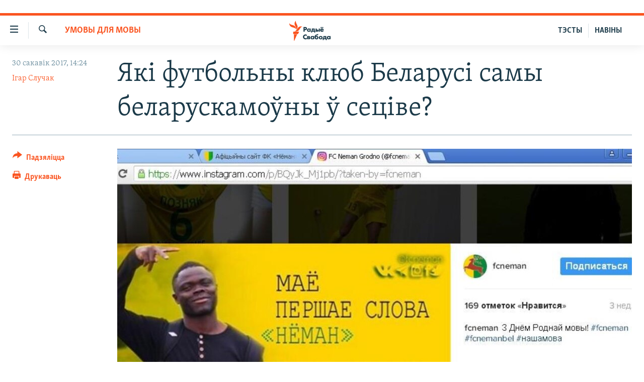

--- FILE ---
content_type: text/html; charset=utf-8
request_url: https://www.svaboda.org/a/28400044.html
body_size: 21485
content:

<!DOCTYPE html>
<html lang="be" dir="ltr" class="no-js">
<head>
<link href="/Content/responsive/RFE/be-BY/RFE-be-BY.css?&amp;av=0.0.0.0&amp;cb=370" rel="stylesheet"/>
<script src="https://tags.svaboda.org/rferl-pangea/prod/utag.sync.js"></script> <script type='text/javascript' src='https://www.youtube.com/iframe_api' async></script>
<link rel="manifest" href="/manifest.json">
<script type="text/javascript">
//a general 'js' detection, must be on top level in <head>, due to CSS performance
document.documentElement.className = "js";
var cacheBuster = "370";
var appBaseUrl = "/";
var imgEnhancerBreakpoints = [0, 144, 256, 408, 650, 1023, 1597];
var isLoggingEnabled = false;
var isPreviewPage = false;
var isLivePreviewPage = false;
if (!isPreviewPage) {
window.RFE = window.RFE || {};
window.RFE.cacheEnabledByParam = window.location.href.indexOf('nocache=1') === -1;
const url = new URL(window.location.href);
const params = new URLSearchParams(url.search);
// Remove the 'nocache' parameter
params.delete('nocache');
// Update the URL without the 'nocache' parameter
url.search = params.toString();
window.history.replaceState(null, '', url.toString());
} else {
window.addEventListener('load', function() {
const links = window.document.links;
for (let i = 0; i < links.length; i++) {
links[i].href = '#';
links[i].target = '_self';
}
})
}
var pwaEnabled = false;
var swCacheDisabled;
</script>
<meta charset="utf-8" />
<title>Які футбольны клюб Беларусі самы беларускамоўны ў сеціве?</title>
<meta name="description" content="Як прадстаўлены футбольныя клюбы ў сеціве? Ці забясьпечваюць яны беларускамоўнага заўзятара інфармацыяй аб футбольным жыцьці яго клюбу па-беларуску?" />
<meta name="keywords" content="САМАЕ ВАЖНАЕ, Умовы для мовы" />
<meta name="viewport" content="width=device-width, initial-scale=1.0" />
<meta http-equiv="X-UA-Compatible" content="IE=edge" />
<meta name="robots" content="max-image-preview:large"><meta name="google-site-verification" content="5Mz_Kk58TB70UjzJ7dT4vgK_WYtXvz14arGonoSIVtw" />
<meta name="yandex-verification" content="831c33864193ff5b" />
<link href="https://www.svaboda.org/a/28400044.html" rel="canonical" />
<meta name="apple-mobile-web-app-title" content="Радыё Свабода" />
<meta name="apple-mobile-web-app-status-bar-style" content="black" />
<meta name="apple-itunes-app" content="app-id=1528138495, app-argument=//28400044.ltr" />
<meta content="Які футбольны клюб Беларусі самы беларускамоўны ў сеціве?" property="og:title" />
<meta content="Як прадстаўлены футбольныя клюбы ў сеціве? Ці забясьпечваюць яны беларускамоўнага заўзятара інфармацыяй аб футбольным жыцьці яго клюбу па-беларуску?" property="og:description" />
<meta content="article" property="og:type" />
<meta content="https://www.svaboda.org/a/28400044.html" property="og:url" />
<meta content="Радыё Свабода" property="og:site_name" />
<meta content="https://www.facebook.com/svaboda.org" property="article:publisher" />
<meta content="https://gdb.rferl.org/a37abdbf-c269-45ce-aea1-ec4713a95343_w1200_h630.jpg" property="og:image" />
<meta content="1200" property="og:image:width" />
<meta content="630" property="og:image:height" />
<meta content="639500409416371" property="fb:app_id" />
<meta content="Ігар Случак" name="Author" />
<meta content="summary_large_image" name="twitter:card" />
<meta content="@svaboda" name="twitter:site" />
<meta content="https://gdb.rferl.org/a37abdbf-c269-45ce-aea1-ec4713a95343_w1200_h630.jpg" name="twitter:image" />
<meta content="Які футбольны клюб Беларусі самы беларускамоўны ў сеціве?" name="twitter:title" />
<meta content="Як прадстаўлены футбольныя клюбы ў сеціве? Ці забясьпечваюць яны беларускамоўнага заўзятара інфармацыяй аб футбольным жыцьці яго клюбу па-беларуску?" name="twitter:description" />
<link rel="amphtml" href="https://www.svaboda.org/amp/28400044.html" />
<script type="application/ld+json">{"articleSection":"Умовы для мовы","isAccessibleForFree":true,"headline":"Які футбольны клюб Беларусі самы беларускамоўны ў сеціве?","inLanguage":"be-BY","keywords":"САМАЕ ВАЖНАЕ, Умовы для мовы","author":{"@type":"Person","url":"https://www.svaboda.org/author/ігар-случак/ivqyqo","description":"","image":{"@type":"ImageObject","url":"https://gdb.rferl.org/f2111db7-f53c-44ad-9054-b68cedb2e541.jpg"},"name":"Ігар Случак"},"datePublished":"2017-03-30 11:24:42Z","dateModified":"2017-03-30 12:04:42Z","publisher":{"logo":{"width":512,"height":220,"@type":"ImageObject","url":"https://www.svaboda.org/Content/responsive/RFE/be-BY/img/logo.png"},"@type":"NewsMediaOrganization","url":"https://www.svaboda.org","sameAs":["https://www.facebook.com/svaboda.org","https://twitter.com/svaboda","https://www.youtube.com/channel/UC5rVi7GRsGLGNK2T2JzwoFA?sub_confirmation=1","https://soundcloud.com/svaboda","https://www.instagram.com/radiosvaboda/","https://t.me/radiosvaboda"],"name":"Радыё Свабода || Радио Свобода","alternateName":""},"@context":"https://schema.org","@type":"NewsArticle","mainEntityOfPage":"https://www.svaboda.org/a/28400044.html","url":"https://www.svaboda.org/a/28400044.html","description":"Як прадстаўлены футбольныя клюбы ў сеціве? Ці забясьпечваюць яны беларускамоўнага заўзятара інфармацыяй аб футбольным жыцьці яго клюбу па-беларуску?","image":{"width":1080,"height":608,"@type":"ImageObject","url":"https://gdb.rferl.org/a37abdbf-c269-45ce-aea1-ec4713a95343_w1080_h608.jpg"},"name":"Які футбольны клюб Беларусі самы беларускамоўны ў сеціве?"}</script>
<script src="/Scripts/responsive/infographics.b?v=dVbZ-Cza7s4UoO3BqYSZdbxQZVF4BOLP5EfYDs4kqEo1&amp;av=0.0.0.0&amp;cb=370"></script>
<script src="/Scripts/responsive/loader.b?v=Q26XNwrL6vJYKjqFQRDnx01Lk2pi1mRsuLEaVKMsvpA1&amp;av=0.0.0.0&amp;cb=370"></script>
<link rel="icon" type="image/svg+xml" href="/Content/responsive/RFE/img/webApp/favicon.svg" />
<link rel="alternate icon" href="/Content/responsive/RFE/img/webApp/favicon.ico" />
<link rel="mask-icon" color="#ea6903" href="/Content/responsive/RFE/img/webApp/favicon_safari.svg" />
<link rel="apple-touch-icon" sizes="152x152" href="/Content/responsive/RFE/img/webApp/ico-152x152.png" />
<link rel="apple-touch-icon" sizes="144x144" href="/Content/responsive/RFE/img/webApp/ico-144x144.png" />
<link rel="apple-touch-icon" sizes="114x114" href="/Content/responsive/RFE/img/webApp/ico-114x114.png" />
<link rel="apple-touch-icon" sizes="72x72" href="/Content/responsive/RFE/img/webApp/ico-72x72.png" />
<link rel="apple-touch-icon-precomposed" href="/Content/responsive/RFE/img/webApp/ico-57x57.png" />
<link rel="icon" sizes="192x192" href="/Content/responsive/RFE/img/webApp/ico-192x192.png" />
<link rel="icon" sizes="128x128" href="/Content/responsive/RFE/img/webApp/ico-128x128.png" />
<meta name="msapplication-TileColor" content="#ffffff" />
<meta name="msapplication-TileImage" content="/Content/responsive/RFE/img/webApp/ico-144x144.png" />
<link rel="preload" href="/Content/responsive/fonts/Skolar-Lt_LatnCyrl_v2.4.woff" type="font/woff" as="font" crossorigin="anonymous" />
<link rel="alternate" type="application/rss+xml" title="RFE/RL - Top Stories [RSS]" href="/api/" />
<link rel="sitemap" type="application/rss+xml" href="/sitemap.xml" />
</head>
<body class=" nav-no-loaded cc_theme pg-article print-lay-article js-category-to-nav nojs-images ">
<script type="text/javascript" >
var analyticsData = {url:"https://www.svaboda.org/a/28400044.html",property_id:"423",article_uid:"28400044",page_title:"Які футбольны клюб Беларусі самы беларускамоўны ў сеціве?",page_type:"article",content_type:"article",subcontent_type:"article",last_modified:"2017-03-30 12:04:42Z",pub_datetime:"2017-03-30 11:24:42Z",pub_year:"2017",pub_month:"03",pub_day:"30",pub_hour:"11",pub_weekday:"Thursday",section:"умовы для мовы",english_section:"spravavodztva-pa-bielarusku",byline:"Ігар Случак",categories:"svaboda-original,spravavodztva-pa-bielarusku",domain:"www.svaboda.org",language:"Belarusian",language_service:"RFERL Belarusian",platform:"web",copied:"no",copied_article:"",copied_title:"",runs_js:"Yes",cms_release:"8.44.0.0.370",enviro_type:"prod",slug:"",entity:"RFE",short_language_service:"BEL",platform_short:"W",page_name:"Які футбольны клюб Беларусі самы беларускамоўны ў сеціве?"};
</script>
<noscript><iframe src="https://www.googletagmanager.com/ns.html?id=GTM-WXZBPZ" height="0" width="0" style="display:none;visibility:hidden"></iframe></noscript><script type="text/javascript" data-cookiecategory="analytics">
var gtmEventObject = Object.assign({}, analyticsData, {event: 'page_meta_ready'});window.dataLayer = window.dataLayer || [];window.dataLayer.push(gtmEventObject);
if (top.location === self.location) { //if not inside of an IFrame
var renderGtm = "true";
if (renderGtm === "true") {
(function(w,d,s,l,i){w[l]=w[l]||[];w[l].push({'gtm.start':new Date().getTime(),event:'gtm.js'});var f=d.getElementsByTagName(s)[0],j=d.createElement(s),dl=l!='dataLayer'?'&l='+l:'';j.async=true;j.src='//www.googletagmanager.com/gtm.js?id='+i+dl;f.parentNode.insertBefore(j,f);})(window,document,'script','dataLayer','GTM-WXZBPZ');
}
}
</script>
<!--Analytics tag js version start-->
<script type="text/javascript" data-cookiecategory="analytics">
var utag_data = Object.assign({}, analyticsData, {});
if(typeof(TealiumTagFrom)==='function' && typeof(TealiumTagSearchKeyword)==='function') {
var utag_from=TealiumTagFrom();var utag_searchKeyword=TealiumTagSearchKeyword();
if(utag_searchKeyword!=null && utag_searchKeyword!=='' && utag_data["search_keyword"]==null) utag_data["search_keyword"]=utag_searchKeyword;if(utag_from!=null && utag_from!=='') utag_data["from"]=TealiumTagFrom();}
if(window.top!== window.self&&utag_data.page_type==="snippet"){utag_data.page_type = 'iframe';}
try{if(window.top!==window.self&&window.self.location.hostname===window.top.location.hostname){utag_data.platform = 'self-embed';utag_data.platform_short = 'se';}}catch(e){if(window.top!==window.self&&window.self.location.search.includes("platformType=self-embed")){utag_data.platform = 'cross-promo';utag_data.platform_short = 'cp';}}
(function(a,b,c,d){ a="https://tags.svaboda.org/rferl-pangea/prod/utag.js"; b=document;c="script";d=b.createElement(c);d.src=a;d.type="text/java"+c;d.async=true; a=b.getElementsByTagName(c)[0];a.parentNode.insertBefore(d,a); })();
</script>
<!--Analytics tag js version end-->
<!-- Analytics tag management NoScript -->
<noscript>
<img style="position: absolute; border: none;" src="https://ssc.svaboda.org/b/ss/bbgprod,bbgentityrferl/1/G.4--NS/2047768401?pageName=rfe%3abel%3aw%3aarticle%3a%d0%af%d0%ba%d1%96%20%d1%84%d1%83%d1%82%d0%b1%d0%be%d0%bb%d1%8c%d0%bd%d1%8b%20%d0%ba%d0%bb%d1%8e%d0%b1%20%d0%91%d0%b5%d0%bb%d0%b0%d1%80%d1%83%d1%81%d1%96%20%d1%81%d0%b0%d0%bc%d1%8b%20%d0%b1%d0%b5%d0%bb%d0%b0%d1%80%d1%83%d1%81%d0%ba%d0%b0%d0%bc%d0%be%d1%9e%d0%bd%d1%8b%20%d1%9e%20%d1%81%d0%b5%d1%86%d1%96%d0%b2%d0%b5%3f&amp;c6=%d0%af%d0%ba%d1%96%20%d1%84%d1%83%d1%82%d0%b1%d0%be%d0%bb%d1%8c%d0%bd%d1%8b%20%d0%ba%d0%bb%d1%8e%d0%b1%20%d0%91%d0%b5%d0%bb%d0%b0%d1%80%d1%83%d1%81%d1%96%20%d1%81%d0%b0%d0%bc%d1%8b%20%d0%b1%d0%b5%d0%bb%d0%b0%d1%80%d1%83%d1%81%d0%ba%d0%b0%d0%bc%d0%be%d1%9e%d0%bd%d1%8b%20%d1%9e%20%d1%81%d0%b5%d1%86%d1%96%d0%b2%d0%b5%3f&amp;v36=8.44.0.0.370&amp;v6=D=c6&amp;g=https%3a%2f%2fwww.svaboda.org%2fa%2f28400044.html&amp;c1=D=g&amp;v1=D=g&amp;events=event1,event52&amp;c16=rferl%20belarusian&amp;v16=D=c16&amp;c5=spravavodztva-pa-bielarusku&amp;v5=D=c5&amp;ch=%d0%a3%d0%bc%d0%be%d0%b2%d1%8b%20%d0%b4%d0%bb%d1%8f%20%d0%bc%d0%be%d0%b2%d1%8b&amp;c15=belarusian&amp;v15=D=c15&amp;c4=article&amp;v4=D=c4&amp;c14=28400044&amp;v14=D=c14&amp;v20=no&amp;c17=web&amp;v17=D=c17&amp;mcorgid=518abc7455e462b97f000101%40adobeorg&amp;server=www.svaboda.org&amp;pageType=D=c4&amp;ns=bbg&amp;v29=D=server&amp;v25=rfe&amp;v30=423&amp;v105=D=User-Agent " alt="analytics" width="1" height="1" /></noscript>
<!-- End of Analytics tag management NoScript -->
<div class="google-translate-container">
<div id="google_translate_element" data-page-language="be" data-included-languages="ru,be"></div>
</div>
<!--*** Accessibility links - For ScreenReaders only ***-->
<section>
<div class="sr-only">
<h2>Лінкі ўнівэрсальнага доступу</h2>
<ul>
<li><a href="#content" data-disable-smooth-scroll="1">Перайсьці да галоўнага зьместу</a></li>
<li><a href="#navigation" data-disable-smooth-scroll="1">Перайсьці да галоўнай навігацыі</a></li>
<li><a href="#txtHeaderSearch" data-disable-smooth-scroll="1">Перайсьці да пошуку</a></li>
</ul>
</div>
</section>
<div class="fb-quote"></div>
<div dir="ltr">
<div id="page">
<aside>
<div class="c-lightbox overlay-modal">
<div class="c-lightbox__intro">
<h2 class="c-lightbox__intro-title"></h2>
<button class="btn btn--rounded c-lightbox__btn c-lightbox__intro-next" title="Наступная старонка">
<span class="ico ico--rounded ico-chevron-forward"></span>
<span class="sr-only">Наступная старонка</span>
</button>
</div>
<div class="c-lightbox__nav">
<button class="btn btn--rounded c-lightbox__btn c-lightbox__btn--close" title="Зачыніць">
<span class="ico ico--rounded ico-close"></span>
<span class="sr-only">Зачыніць</span>
</button>
<button class="btn btn--rounded c-lightbox__btn c-lightbox__btn--prev" title="Папярэдняя старонка">
<span class="ico ico--rounded ico-chevron-backward"></span>
<span class="sr-only">Папярэдняя старонка</span>
</button>
<button class="btn btn--rounded c-lightbox__btn c-lightbox__btn--next" title="Наступная старонка">
<span class="ico ico--rounded ico-chevron-forward"></span>
<span class="sr-only">Наступная старонка</span>
</button>
</div>
<div class="c-lightbox__content-wrap">
<figure class="c-lightbox__content">
<span class="c-spinner c-spinner--lightbox">
<img src="/Content/responsive/img/player-spinner.png"
alt="пачакайце"
title="пачакайце" />
</span>
<div class="c-lightbox__img">
<div class="thumb">
<img src="" alt="" />
</div>
</div>
<figcaption>
<div class="c-lightbox__info c-lightbox__info--foot">
<span class="c-lightbox__counter"></span>
<span class="caption c-lightbox__caption"></span>
</div>
</figcaption>
</figure>
</div>
<div class="hidden">
<div class="content-advisory__box content-advisory__box--lightbox">
<span class="content-advisory__box-text">Асьцярожна! Гэтае фота можа шакаваць і выклікаць стрэс.</span>
<button class="btn btn--transparent content-advisory__box-btn m-t-md" value="text" type="button">
<span class="btn__text">
Націсьніце, каб пабачыць
</span>
</button>
</div>
</div>
</div>
<div class="print-dialogue">
<div class="container">
<h3 class="print-dialogue__title section-head">Print Options:</h3>
<div class="print-dialogue__opts">
<ul class="print-dialogue__opt-group">
<li class="form__group form__group--checkbox">
<input class="form__check " id="checkboxImages" name="checkboxImages" type="checkbox" checked="checked" />
<label for="checkboxImages" class="form__label m-t-md">Images</label>
</li>
<li class="form__group form__group--checkbox">
<input class="form__check " id="checkboxMultimedia" name="checkboxMultimedia" type="checkbox" checked="checked" />
<label for="checkboxMultimedia" class="form__label m-t-md">Multimedia</label>
</li>
</ul>
<ul class="print-dialogue__opt-group">
<li class="form__group form__group--checkbox">
<input class="form__check " id="checkboxEmbedded" name="checkboxEmbedded" type="checkbox" checked="checked" />
<label for="checkboxEmbedded" class="form__label m-t-md">Embedded Content</label>
</li>
<li class="hidden">
<input class="form__check " id="checkboxComments" name="checkboxComments" type="checkbox" />
<label for="checkboxComments" class="form__label m-t-md"> Comments</label>
</li>
</ul>
</div>
<div class="print-dialogue__buttons">
<button class="btn btn--secondary close-button" type="button" title="Адмяніць">
<span class="btn__text ">Адмяніць</span>
</button>
<button class="btn btn-cust-print m-l-sm" type="button" title="Друкаваць">
<span class="btn__text ">Друкаваць</span>
</button>
</div>
</div>
</div>
<div class="ctc-message pos-fix">
<div class="ctc-message__inner">Спасылка скапіявалася</div>
</div>
</aside>
<div class="hdr-20 hdr-20--big">
<div class="hdr-20__inner">
<div class="hdr-20__max pos-rel">
<div class="hdr-20__side hdr-20__side--primary d-flex">
<label data-for="main-menu-ctrl" data-switcher-trigger="true" data-switch-target="main-menu-ctrl" class="burger hdr-trigger pos-rel trans-trigger" data-trans-evt="click" data-trans-id="menu">
<span class="ico ico-close hdr-trigger__ico hdr-trigger__ico--close burger__ico burger__ico--close"></span>
<span class="ico ico-menu hdr-trigger__ico hdr-trigger__ico--open burger__ico burger__ico--open"></span>
</label>
<div class="menu-pnl pos-fix trans-target" data-switch-target="main-menu-ctrl" data-trans-id="menu">
<div class="menu-pnl__inner">
<nav class="main-nav menu-pnl__item menu-pnl__item--first">
<ul class="main-nav__list accordeon" data-analytics-tales="false" data-promo-name="link" data-location-name="nav,secnav">
<li class="main-nav__item accordeon__item" data-switch-target="menu-item-612">
<label class="main-nav__item-name main-nav__item-name--label accordeon__control-label" data-switcher-trigger="true" data-for="menu-item-612">
Навіны
<span class="ico ico-chevron-down main-nav__chev"></span>
</label>
<div class="main-nav__sub-list">
<a class="main-nav__item-name main-nav__item-name--link main-nav__item-name--sub" href="/naviny" title="Усе навіны" data-item-name="all-news" >Усе навіны</a>
<a class="main-nav__item-name main-nav__item-name--link main-nav__item-name--sub" href="/video-photo" title="Відэа і фота" data-item-name="videa" >Відэа і фота</a>
<a class="main-nav__item-name main-nav__item-name--link main-nav__item-name--sub" href="/people" title="Людзі" data-item-name="Society" >Людзі</a>
<a class="main-nav__item-name main-nav__item-name--link main-nav__item-name--sub" href="/politics" title="Палітыка" data-item-name="Politics" >Палітыка</a>
<a class="main-nav__item-name main-nav__item-name--link main-nav__item-name--sub" href="/economy" title="Эканоміка" data-item-name="Economics" >Эканоміка</a>
<a class="main-nav__item-name main-nav__item-name--link main-nav__item-name--sub" href="/russian-aggression-against-ukraine" title="Вайна" data-item-name="ahresija-raseji" >Вайна</a>
<a class="main-nav__item-name main-nav__item-name--link main-nav__item-name--sub" href="/belarusians-at-war" title="Беларусы на вайне" data-item-name="belarusy-na-vajnie" >Беларусы на вайне</a>
<a class="main-nav__item-name main-nav__item-name--link main-nav__item-name--sub" href="/political-prisoners" title="Палітвязьні" data-item-name="palitviazni" >Палітвязьні</a>
<a class="main-nav__item-name main-nav__item-name--link main-nav__item-name--sub" href="/culture" title="Культура" data-item-name="Culture" >Культура</a>
<a class="main-nav__item-name main-nav__item-name--link main-nav__item-name--sub" href="/calendar" title="Каляндар" data-item-name="uzo-sionnia" >Каляндар</a>
</div>
</li>
<li class="main-nav__item accordeon__item" data-switch-target="menu-item-3364">
<label class="main-nav__item-name main-nav__item-name--label accordeon__control-label" data-switcher-trigger="true" data-for="menu-item-3364">
Толькі на свабодзе
<span class="ico ico-chevron-down main-nav__chev"></span>
</label>
<div class="main-nav__sub-list">
<a class="main-nav__item-name main-nav__item-name--link main-nav__item-name--sub" href="/testy" title="Тэсты" data-item-name="Quizzes" >Тэсты</a>
<a class="main-nav__item-name main-nav__item-name--link main-nav__item-name--sub" href="/opinion" title="Блогі" data-item-name="blog" >Блогі</a>
<a class="main-nav__item-name main-nav__item-name--link main-nav__item-name--sub" href="/history-on-liberty" title="ГІСТОРЫЯ НА СВАБОДЗЕ" data-item-name="history-on-liberty" >ГІСТОРЫЯ НА СВАБОДЗЕ</a>
<a class="main-nav__item-name main-nav__item-name--link main-nav__item-name--sub" href="https://www.svaboda.org/padkasty" title="падкасты" data-item-name="podcasts" >падкасты</a>
<a class="main-nav__item-name main-nav__item-name--link main-nav__item-name--sub" href="/library" title="Кнігі" data-item-name="books" >Кнігі</a>
<a class="main-nav__item-name main-nav__item-name--link main-nav__item-name--sub" href="https://www.svaboda.org/a/32183339.html" title="Аўдыёкнігі" >Аўдыёкнігі</a>
<a class="main-nav__item-name main-nav__item-name--link main-nav__item-name--sub" href="https://www.youtube.com/channel/UCQtg_BBCxa_iGaddhQ7_jyg" title="PREMIUM" >PREMIUM</a>
<a class="main-nav__item-name main-nav__item-name--link main-nav__item-name--sub" href="/Belarusian-language" title="МОВА" data-item-name="mova" >МОВА</a>
<a class="main-nav__item-name main-nav__item-name--link main-nav__item-name--sub" href="/z/622" title="НА ХВАЛЯХ СВАБОДЫ" data-item-name="_60thanniversary" >НА ХВАЛЯХ СВАБОДЫ</a>
</div>
</li>
<li class="main-nav__item accordeon__item" data-switch-target="menu-item-3365">
<label class="main-nav__item-name main-nav__item-name--label accordeon__control-label" data-switcher-trigger="true" data-for="menu-item-3365">
Сувязь
<span class="ico ico-chevron-down main-nav__chev"></span>
</label>
<div class="main-nav__sub-list">
<a class="main-nav__item-name main-nav__item-name--link main-nav__item-name--sub" href="/circumvent-censorship" title="Абысьці блякаваньне" data-item-name="how-to-circumvent-censorship" >Абысьці блякаваньне</a>
<a class="main-nav__item-name main-nav__item-name--link main-nav__item-name--sub" href="/suviaz-z-redakcyjaj" title="Падзяліцца інфармацыяй" data-item-name="Contact us safely" >Падзяліцца інфармацыяй</a>
</div>
</li>
<li class="main-nav__item accordeon__item" data-switch-target="menu-item-1453">
<label class="main-nav__item-name main-nav__item-name--label accordeon__control-label" data-switcher-trigger="true" data-for="menu-item-1453">
ПАДПІСАЦЦА
<span class="ico ico-chevron-down main-nav__chev"></span>
</label>
<div class="main-nav__sub-list">
<a class="main-nav__item-name main-nav__item-name--link main-nav__item-name--sub" href="/rss.html?tab=Rss" title="RSS" >RSS</a>
<a class="main-nav__item-name main-nav__item-name--link main-nav__item-name--sub" href="https://www.svaboda.org/padkasty" title="падкасты" >падкасты</a>
<a class="main-nav__item-name main-nav__item-name--link main-nav__item-name--sub" href="http://facebook.com/svaboda.org" title="facebook" target="_blank" rel="noopener">facebook</a>
<a class="main-nav__item-name main-nav__item-name--link main-nav__item-name--sub" href="http://twitter.com/svaboda" title="twitter" target="_blank" rel="noopener">twitter</a>
</div>
</li>
</ul>
</nav>
<div class="menu-pnl__item menu-pnl__item--social">
<h5 class="menu-pnl__sub-head">Сачыце за абнаўленьнямі</h5>
<a href="https://www.facebook.com/svaboda.org" title="Мы на Фэйсбуку" data-analytics-text="follow_on_facebook" class="btn btn--rounded btn--social-inverted menu-pnl__btn js-social-btn btn-facebook" target="_blank" rel="noopener">
<span class="ico ico-facebook-alt ico--rounded"></span>
</a>
<a href="https://twitter.com/svaboda" title="Мы на Твітэры" data-analytics-text="follow_on_twitter" class="btn btn--rounded btn--social-inverted menu-pnl__btn js-social-btn btn-twitter" target="_blank" rel="noopener">
<span class="ico ico-twitter ico--rounded"></span>
</a>
<a href="https://www.youtube.com/channel/UC5rVi7GRsGLGNK2T2JzwoFA?sub_confirmation=1" title="Мы на Youtube" data-analytics-text="follow_on_youtube" class="btn btn--rounded btn--social-inverted menu-pnl__btn js-social-btn btn-youtube" target="_blank" rel="noopener">
<span class="ico ico-youtube ico--rounded"></span>
</a>
<a href="https://soundcloud.com/svaboda" title="Мы на SoundCloud" data-analytics-text="follow_on_soundcloud" class="btn btn--rounded btn--social-inverted menu-pnl__btn js-social-btn btn-soundcloud" target="_blank" rel="noopener">
<span class="ico ico-soundcloud ico--rounded"></span>
</a>
<a href="https://www.instagram.com/radiosvaboda/" title="Мы на Instagram" data-analytics-text="follow_on_instagram" class="btn btn--rounded btn--social-inverted menu-pnl__btn js-social-btn btn-instagram" target="_blank" rel="noopener">
<span class="ico ico-instagram ico--rounded"></span>
</a>
<a href="https://t.me/radiosvaboda" title="Мы на Telegram" data-analytics-text="follow_on_telegram" class="btn btn--rounded btn--social-inverted menu-pnl__btn js-social-btn btn-telegram" target="_blank" rel="noopener">
<span class="ico ico-telegram ico--rounded"></span>
</a>
</div>
<div class="menu-pnl__item">
<a href="/navigation/allsites" class="menu-pnl__item-link">
<span class="ico ico-languages "></span>
Усе сайты РС/РСЭ
</a>
</div>
</div>
</div>
<label data-for="top-search-ctrl" data-switcher-trigger="true" data-switch-target="top-search-ctrl" class="top-srch-trigger hdr-trigger">
<span class="ico ico-close hdr-trigger__ico hdr-trigger__ico--close top-srch-trigger__ico top-srch-trigger__ico--close"></span>
<span class="ico ico-search hdr-trigger__ico hdr-trigger__ico--open top-srch-trigger__ico top-srch-trigger__ico--open"></span>
</label>
<div class="srch-top srch-top--in-header" data-switch-target="top-search-ctrl">
<div class="container">
<form action="/s" class="srch-top__form srch-top__form--in-header" id="form-topSearchHeader" method="get" role="search"><label for="txtHeaderSearch" class="sr-only">Шукаць</label>
<input type="text" id="txtHeaderSearch" name="k" placeholder="шукаць тэкст..." accesskey="s" value="" class="srch-top__input analyticstag-event" onkeydown="if (event.keyCode === 13) { FireAnalyticsTagEventOnSearch('search', $dom.get('#txtHeaderSearch')[0].value) }" />
<button title="Шукаць" type="submit" class="btn btn--top-srch analyticstag-event" onclick="FireAnalyticsTagEventOnSearch('search', $dom.get('#txtHeaderSearch')[0].value) ">
<span class="ico ico-search"></span>
</button></form>
</div>
</div>
<a href="/" class="main-logo-link">
<img src="/Content/responsive/RFE/be-BY/img/logo-compact.svg" class="main-logo main-logo--comp" alt="site logo">
<img src="/Content/responsive/RFE/be-BY/img/logo.svg" class="main-logo main-logo--big" alt="site logo">
</a>
</div>
<div class="hdr-20__side hdr-20__side--secondary d-flex">
<a href="/z/16621" title="НАВІНЫ" class="hdr-20__secondary-item hdr-20__secondary-item--lang" data-item-name="satellite">
НАВІНЫ
</a>
<a href="https://www.svaboda.org/testy" title="ТЭСТЫ" class="hdr-20__secondary-item hdr-20__secondary-item--lang" data-item-name="satellite">
ТЭСТЫ
</a>
<a href="/s" title="Шукаць" class="hdr-20__secondary-item hdr-20__secondary-item--search" data-item-name="search">
<span class="ico ico-search hdr-20__secondary-icon hdr-20__secondary-icon--search"></span>
</a>
<div class="srch-bottom">
<form action="/s" class="srch-bottom__form d-flex" id="form-bottomSearch" method="get" role="search"><label for="txtSearch" class="sr-only">Шукаць</label>
<input type="search" id="txtSearch" name="k" placeholder="шукаць тэкст..." accesskey="s" value="" class="srch-bottom__input analyticstag-event" onkeydown="if (event.keyCode === 13) { FireAnalyticsTagEventOnSearch('search', $dom.get('#txtSearch')[0].value) }" />
<button title="Шукаць" type="submit" class="btn btn--bottom-srch analyticstag-event" onclick="FireAnalyticsTagEventOnSearch('search', $dom.get('#txtSearch')[0].value) ">
<span class="ico ico-search"></span>
</button></form>
</div>
</div>
<img src="/Content/responsive/RFE/be-BY/img/logo-print.gif" class="logo-print" alt="site logo">
<img src="/Content/responsive/RFE/be-BY/img/logo-print_color.png" class="logo-print logo-print--color" alt="site logo">
</div>
</div>
</div>
<script>
if (document.body.className.indexOf('pg-home') > -1) {
var nav2In = document.querySelector('.hdr-20__inner');
var nav2Sec = document.querySelector('.hdr-20__side--secondary');
var secStyle = window.getComputedStyle(nav2Sec);
if (nav2In && window.pageYOffset < 150 && secStyle['position'] !== 'fixed') {
nav2In.classList.add('hdr-20__inner--big')
}
}
</script>
<div class="c-hlights c-hlights--breaking c-hlights--no-item" data-hlight-display="mobile,desktop">
<div class="c-hlights__wrap container p-0">
<div class="c-hlights__nav">
<a role="button" href="#" title="Папярэдняя старонка">
<span class="ico ico-chevron-backward m-0"></span>
<span class="sr-only">Папярэдняя старонка</span>
</a>
<a role="button" href="#" title="Наступная старонка">
<span class="ico ico-chevron-forward m-0"></span>
<span class="sr-only">Наступная старонка</span>
</a>
</div>
<span class="c-hlights__label">
<span class="">Гарачыя навіны!</span>
<span class="switcher-trigger">
<label data-for="more-less-1" data-switcher-trigger="true" class="switcher-trigger__label switcher-trigger__label--more p-b-0" title="Паказаць яшчэ">
<span class="ico ico-chevron-down"></span>
</label>
<label data-for="more-less-1" data-switcher-trigger="true" class="switcher-trigger__label switcher-trigger__label--less p-b-0" title="Паказаць менш">
<span class="ico ico-chevron-up"></span>
</label>
</span>
</span>
<ul class="c-hlights__items switcher-target" data-switch-target="more-less-1">
</ul>
</div>
</div> <div id="content">
<main class="container">
<div class="hdr-container">
<div class="row">
<div class="col-category col-xs-12 col-md-2 pull-left"> <div class="category js-category">
<a class="" href="/z/17104">Умовы для мовы</a> </div>
</div><div class="col-title col-xs-12 col-md-10 pull-right"> <h1 class="title pg-title">
Які футбольны клюб Беларусі самы беларускамоўны ў сеціве?
</h1>
</div><div class="col-publishing-details col-xs-12 col-sm-12 col-md-2 pull-left"> <div class="publishing-details ">
<div class="published">
<span class="date" >
<time pubdate="pubdate" datetime="2017-03-30T14:24:42+03:00">
30 сакавік 2017, 14:24
</time>
</span>
</div>
<div class="links">
<ul class="links__list links__list--column">
<li class="links__item">
<a class="links__item-link" href="/author/ігар-случак/ivqyqo" title="Ігар Случак">Ігар Случак</a>
</li>
</ul>
</div>
</div>
</div><div class="col-lg-12 separator"> <div class="separator">
<hr class="title-line" />
</div>
</div><div class="col-multimedia col-xs-12 col-md-10 pull-right"> <div class="cover-media">
<figure class="media-image js-media-expand">
<div class="img-wrap">
<div class="thumb thumb16_9">
<img src="https://gdb.rferl.org/a37abdbf-c269-45ce-aea1-ec4713a95343_w250_r1_s.jpg" alt="" />
</div>
</div>
</figure>
</div>
</div><div class="col-xs-12 col-md-2 pull-left article-share pos-rel"> <div class="share--box">
<div class="sticky-share-container" style="display:none">
<div class="container">
<a href="https://www.svaboda.org" id="logo-sticky-share">&nbsp;</a>
<div class="pg-title pg-title--sticky-share">
Які футбольны клюб Беларусі самы беларускамоўны ў сеціве?
</div>
<div class="sticked-nav-actions">
<!--This part is for sticky navigation display-->
<p class="buttons link-content-sharing p-0 ">
<button class="btn btn--link btn-content-sharing p-t-0 " id="btnContentSharing" value="text" role="Button" type="" title="Паказаць больш варыянтаў падзяліцца">
<span class="ico ico-share ico--l"></span>
<span class="btn__text ">
Падзяліцца
</span>
</button>
</p>
<aside class="content-sharing js-content-sharing js-content-sharing--apply-sticky content-sharing--sticky"
role="complementary"
data-share-url="https://www.svaboda.org/a/28400044.html" data-share-title="Які футбольны клюб Беларусі самы беларускамоўны ў сеціве?" data-share-text="Як прадстаўлены футбольныя клюбы ў сеціве? Ці забясьпечваюць яны беларускамоўнага заўзятара інфармацыяй аб футбольным жыцьці яго клюбу па-беларуску?">
<div class="content-sharing__popover">
<h6 class="content-sharing__title">Падзяліцца</h6>
<button href="#close" id="btnCloseSharing" class="btn btn--text-like content-sharing__close-btn">
<span class="ico ico-close ico--l"></span>
</button>
<ul class="content-sharing__list">
<li class="content-sharing__item">
<div class="ctc ">
<input type="text" class="ctc__input" readonly="readonly">
<a href="" js-href="https://www.svaboda.org/a/28400044.html" class="content-sharing__link ctc__button">
<span class="ico ico-copy-link ico--rounded ico--s"></span>
<span class="content-sharing__link-text">Капіяваць спасылку</span>
</a>
</div>
</li>
<li class="content-sharing__item">
<a href="https://facebook.com/sharer.php?u=https%3a%2f%2fwww.svaboda.org%2fa%2f28400044.html"
data-analytics-text="share_on_facebook"
title="Facebook" target="_blank"
class="content-sharing__link js-social-btn">
<span class="ico ico-facebook ico--rounded ico--s"></span>
<span class="content-sharing__link-text">Facebook</span>
</a>
</li>
<li class="content-sharing__item">
<a href="https://twitter.com/share?url=https%3a%2f%2fwww.svaboda.org%2fa%2f28400044.html&amp;text=%d0%af%d0%ba%d1%96+%d1%84%d1%83%d1%82%d0%b1%d0%be%d0%bb%d1%8c%d0%bd%d1%8b+%d0%ba%d0%bb%d1%8e%d0%b1+%d0%91%d0%b5%d0%bb%d0%b0%d1%80%d1%83%d1%81%d1%96+%d1%81%d0%b0%d0%bc%d1%8b+%d0%b1%d0%b5%d0%bb%d0%b0%d1%80%d1%83%d1%81%d0%ba%d0%b0%d0%bc%d0%be%d1%9e%d0%bd%d1%8b+%d1%9e+%d1%81%d0%b5%d1%86%d1%96%d0%b2%d0%b5%3f"
data-analytics-text="share_on_twitter"
title="X (Twitter)" target="_blank"
class="content-sharing__link js-social-btn">
<span class="ico ico-twitter ico--rounded ico--s"></span>
<span class="content-sharing__link-text">X (Twitter)</span>
</a>
</li>
<li class="content-sharing__item">
<a href="https://telegram.me/share/url?url=https%3a%2f%2fwww.svaboda.org%2fa%2f28400044.html"
data-analytics-text="share_on_telegram"
title="Telegram" target="_blank"
class="content-sharing__link js-social-btn">
<span class="ico ico-telegram ico--rounded ico--s"></span>
<span class="content-sharing__link-text">Telegram</span>
</a>
</li>
<li class="content-sharing__item">
<a href="mailto:?body=https%3a%2f%2fwww.svaboda.org%2fa%2f28400044.html&amp;subject=Які футбольны клюб Беларусі самы беларускамоўны ў сеціве?"
title="Email"
class="content-sharing__link ">
<span class="ico ico-email ico--rounded ico--s"></span>
<span class="content-sharing__link-text">Email</span>
</a>
</li>
</ul>
</div>
</aside>
</div>
</div>
</div>
<div class="links">
<p class="buttons link-content-sharing p-0 ">
<button class="btn btn--link btn-content-sharing p-t-0 " id="btnContentSharing" value="text" role="Button" type="" title="Паказаць больш варыянтаў падзяліцца">
<span class="ico ico-share ico--l"></span>
<span class="btn__text ">
Падзяліцца
</span>
</button>
</p>
<aside class="content-sharing js-content-sharing " role="complementary"
data-share-url="https://www.svaboda.org/a/28400044.html" data-share-title="Які футбольны клюб Беларусі самы беларускамоўны ў сеціве?" data-share-text="Як прадстаўлены футбольныя клюбы ў сеціве? Ці забясьпечваюць яны беларускамоўнага заўзятара інфармацыяй аб футбольным жыцьці яго клюбу па-беларуску?">
<div class="content-sharing__popover">
<h6 class="content-sharing__title">Падзяліцца</h6>
<button href="#close" id="btnCloseSharing" class="btn btn--text-like content-sharing__close-btn">
<span class="ico ico-close ico--l"></span>
</button>
<ul class="content-sharing__list">
<li class="content-sharing__item">
<div class="ctc ">
<input type="text" class="ctc__input" readonly="readonly">
<a href="" js-href="https://www.svaboda.org/a/28400044.html" class="content-sharing__link ctc__button">
<span class="ico ico-copy-link ico--rounded ico--l"></span>
<span class="content-sharing__link-text">Капіяваць спасылку</span>
</a>
</div>
</li>
<li class="content-sharing__item">
<a href="https://facebook.com/sharer.php?u=https%3a%2f%2fwww.svaboda.org%2fa%2f28400044.html"
data-analytics-text="share_on_facebook"
title="Facebook" target="_blank"
class="content-sharing__link js-social-btn">
<span class="ico ico-facebook ico--rounded ico--l"></span>
<span class="content-sharing__link-text">Facebook</span>
</a>
</li>
<li class="content-sharing__item">
<a href="https://twitter.com/share?url=https%3a%2f%2fwww.svaboda.org%2fa%2f28400044.html&amp;text=%d0%af%d0%ba%d1%96+%d1%84%d1%83%d1%82%d0%b1%d0%be%d0%bb%d1%8c%d0%bd%d1%8b+%d0%ba%d0%bb%d1%8e%d0%b1+%d0%91%d0%b5%d0%bb%d0%b0%d1%80%d1%83%d1%81%d1%96+%d1%81%d0%b0%d0%bc%d1%8b+%d0%b1%d0%b5%d0%bb%d0%b0%d1%80%d1%83%d1%81%d0%ba%d0%b0%d0%bc%d0%be%d1%9e%d0%bd%d1%8b+%d1%9e+%d1%81%d0%b5%d1%86%d1%96%d0%b2%d0%b5%3f"
data-analytics-text="share_on_twitter"
title="X (Twitter)" target="_blank"
class="content-sharing__link js-social-btn">
<span class="ico ico-twitter ico--rounded ico--l"></span>
<span class="content-sharing__link-text">X (Twitter)</span>
</a>
</li>
<li class="content-sharing__item">
<a href="https://telegram.me/share/url?url=https%3a%2f%2fwww.svaboda.org%2fa%2f28400044.html"
data-analytics-text="share_on_telegram"
title="Telegram" target="_blank"
class="content-sharing__link js-social-btn">
<span class="ico ico-telegram ico--rounded ico--l"></span>
<span class="content-sharing__link-text">Telegram</span>
</a>
</li>
<li class="content-sharing__item">
<a href="mailto:?body=https%3a%2f%2fwww.svaboda.org%2fa%2f28400044.html&amp;subject=Які футбольны клюб Беларусі самы беларускамоўны ў сеціве?"
title="Email"
class="content-sharing__link ">
<span class="ico ico-email ico--rounded ico--l"></span>
<span class="content-sharing__link-text">Email</span>
</a>
</li>
</ul>
</div>
</aside>
<p class="link-print visible-md visible-lg buttons p-0">
<button class="btn btn--link btn-print p-t-0" onclick="if (typeof FireAnalyticsTagEvent === 'function') {FireAnalyticsTagEvent({ on_page_event: 'print_story' });}return false" title="(CTRL+P)">
<span class="ico ico-print"></span>
<span class="btn__text">Друкаваць</span>
</button>
</p>
</div>
</div>
</div>
</div>
</div>
<div class="body-container">
<div class="row">
<div class="col-xs-12 col-sm-12 col-md-10 col-lg-10 pull-right">
<div class="row">
<div class="col-xs-12 col-sm-12 col-md-8 col-lg-8 pull-left bottom-offset content-offset">
<div id="article-content" class="content-floated-wrap fb-quotable">
<div class="wsw">
<p>1 красавіка пачынаецца чарговы чэмпіянат Беларусі па футболе. У Вышэйшай лізе, дзе гуляюць найлепшыя футбольныя клюбы Беларусі, удзельнічае 16 каманд. Вядома, што наведвальнасьць беларускіх стадыёнаў ня дужа добрая ў параўнаньні з сярэднеэўрапейскімі паказчыкамі, што зьвязана як з <a class="wsw__a" href="http://www.svaboda.org/a/26787567.html" target="_blank">аб’ектыўнымі</a>, так і <a class="wsw__a" href="http://www.svaboda.org/a/27384059.html" target="_blank">суб’ектыўнымі </a>прычынамі. Можна з упэўненасьцю казаць, што вялікая частка футбольных заўзятараў сочыць за чэмпіянатам праз інтэрнэт.</p>
<p>Як жа прадстаўлены футбольныя клюбы ў сеціве? Ці забясьпечваюць яны беларускамоўнага заўзятара інфармацыяй аб футбольным жыцьці яго клюбу па-беларуску? Каб адказаць на гэтае пытаньне быў падрыхтаваны «Рэйтынг беларускамоўнасьці футбольных клюбаў у сеціве».</p>
<p>У рэйтынгу ацэньваліся ўсе клюбы Вышэйшай лігі, а месца ў ім вызначалася па сямі паказчыках выкарыстаньня беларускай мовы: мова сайту (максымальная колькасць балаў — 40) і мова шасці асноўных у Беларусі сацсетак (максымальная колькасьць балаў за кожную — 10): Фэйсбук, Укантакце, Аднаклясьнікі, Твітар, Інстаграм і Ютуб. Такім чынам, калі беларуская мова годна выкарыстоўвалася клюбам у сеціве, то ён мог набраць максымум 100 балаў.</p>
<p>Што ж у выніку атрымалася? Пачнём з аўтсайдэраў, што ўдзяляюць найменш увагі дзяржаўнай беларускай мове, а напрыканцы дойдзем да тых каманд, якія найбольш выкарыстоўваюць беларускую мову і паважаюць сваіх беларускамоўных заўзятараў.</p>
<h2 class="wsw__h2">Поўныя нулі</h2>
<p>Амаль палова клюбаў Вышэйшай лігі зусім ігнаруюць беларускую мову ў сеціве і не паважаюць сваіх беларускамоўных заўзятараў, адмаўляючы ім у інфармацыі на роднай мове. Карыстаючыся іх сайтам і сацыяльнымі сеткамі можна так і не зразумець, да якога чэмпіянату гэтыя клюбы адносяцца — да чэмпіянату Беларусі ці да шостай лігі чэмпіянату Расеі. Такім ганебным падыходам да выкарыстаньня беларускай мовы ў сеціве вызначаюцца сем наступных каманд: ФК «Дынама» (Берасьце), ФК «Шахцёр» (Салігорск), <a class="wsw__a" href="http://www.svaboda.org/a/26749262.html" target="_blank">ФК «Дняпро» (Магілёў)</a>, ФК «Іслач», ФК «Віцебск», ФК «Мінск» і ФК «Нафтан» (Наваполацк).</p>
<h2 class="wsw__h2">ФК «БАТЭ» (Барысаў) — 9 месца</h2><div class="wsw__embed">
<figure class="media-image js-media-expand">
<div class="img-wrap">
<div class="thumb">
<img alt="" src="https://gdb.rferl.org/C095AC8E-F816-473C-ABE9-CED5ECBA9B08_w250_r0_s.jpg" />
</div>
</div>
</figure>
</div>
<p />
<p>Шматразовы чэмпіён Беларусі і пасьпяховы ўдзельнік Лігі Чэмпіёнаў толькі ў гэтым годзе стаў на <a class="wsw__a" href="/a/28357519.html" target="_blank">шлях беларусізацыі</a> і ўскочыў у апошні вагон рэйтынгу беларускамоўнасьці ў сеціве, атрымаўшы 1 бал са 100 за тое, што <a class="wsw__a" href="https://www.facebook.com/fcbate" target="_blank">сваю старонку ў Фэйсбуку</a> ён падпісаў па-беларуску беларускай лацінкай — «FC BATE Barysaŭ». Прама скажам — ня той гэта ўзровень выкарыстаньня беларускай мовы ў сеціве, які чакаецца ад найлепшага клюбу Беларусі. Будзем спадзявацца, што хутка гэта сытуацыя выправіцца.</p>
<h2 class="wsw__h2">ФК «Гарадзея» — 8 месца</h2>
<p>На <a class="wsw__a" href="http://fcgorodeya.by/" target="_blank">сайце</a> клюбу і ў яго <a class="wsw__a" href="https://twitter.com/gorodeya_fc" target="_blank">Твітары</a> часам зьяўляюцца допісы па-беларуску, за што камандзе можна налічыць 5 балаў.</p>
<h2 class="wsw__h2">ФК «Гомель» — 7 месца</h2><div class="wsw__embed">
<figure class="media-image js-media-expand">
<div class="img-wrap">
<div class="thumb">
<img alt="" src="https://gdb.rferl.org/74B11EC4-7CEE-46D9-AE1B-BEB3BC442F4E_w250_r0_s.jpg" />
</div>
</div>
</figure>
</div>
<p />
<p>Калі пачынаў складаць рэйтынг, то здавалася, што клюб з майго роднага гораду будзе ў ім вышэй і набярэ больш балаў, бо даволі добра <a class="wsw__a" href="http://www.svaboda.org/a/26533665.html" target="_blank">выкарыстоўвае беларускую мову</a> ў сваім спартовым жыцьці. Але ў выніку сталася так, што клюб набраў толькі 6 балаў. На старонцы Ўкантакце <a class="wsw__a" href="https://vk.com/fc_gomel" target="_blank">«ФК Гомель — вялікі і магутны!»</a> пераважае расейская мова, але сустракаюцца і беларускамоўныя запісы, а сама назва суполкі — па-беларуску. У <a class="wsw__a" href="https://www.facebook.com/fc.gomel" target="_blank">Фэйсбуку </a>і <a class="wsw__a" href="https://twitter.com/fcgomel" target="_blank">Твітары</a> клюбу зрэдку, але зьяўляюцца беларускамоўныя допісы.</p>
<h2 class="wsw__h2">ФК Тарпэда-БелАЗ (Жодзіна) — 6 месца</h2><div class="wsw__embed">
<figure class="media-image js-media-expand">
<div class="img-wrap">
<div class="thumb">
<img alt="" src="https://gdb.rferl.org/D2C631DA-2001-44A9-87C5-464B79099B72_w250_r0_s.jpg" />
</div>
</div>
</figure>
</div>
<p />
<p>Калі патрапіў на <a class="wsw__a" href="https://www.facebook.com/torpedobelaz/" target="_blank">старонку клюбу ў Фэйсбуку</a>, то ўзьнікла надзея, што натрапіў на каманду, якая годна прадстаўлена ў сеціве па-беларуску — асноўнай мовай старонкі была беларуская, толькі інфаграфіка і назва суполкі былі па-расейску. Але, на жаль, на гэтым усё і скончылася — астатнія сацсеткі і сайт былі толькі па-расейску. Такім чынам клюб набраў толькі 7 балаў, хоць напачатку здавалася, што вынік будзе нашмат лепшым.</p>
<h2 class="wsw__h2">ФК «Славія» (Мазыр) — 5 месца</h2><div class="wsw__embed">
<figure class="media-image js-media-expand">
<div class="img-wrap">
<div class="thumb">
<img alt="" src="https://gdb.rferl.org/62502FF9-8C05-47B0-B4C7-C48449D013AB_w250_r0_s.jpg" />
</div>
</div>
</figure>
</div>
<p />
<p>Пачнём з таго, што ў Вышэйшай лізе беларускага чэмпіянату толькі тры клюбы маюць беларускамоўную вэрсію сайту, і «Славія» адзін з іх. Іншая справа, што <a class="wsw__a" href="http://fcslavia.by/be" target="_blank">беларускамоўная вэрсія сайту</a> ў іх зусім не абнаўляецца, але праз тое, што максымальная колькасьць балаў за сайт 40 (амаль палова ад максымальнай колькасьці ў рэйтынгу) клюбу атрымалася набраць 8 балаў. У сацсетках каманда беларускую мову не выкарыстоўвае зусім.</p>
<h2 class="wsw__h2">ФК «Крумкачы» (Менск) — 4 месца</h2><div class="wsw__embed">
<figure class="media-image js-media-expand">
<div class="img-wrap">
<div class="thumb">
<img alt="" src="https://gdb.rferl.org/833E15F8-1F47-4CF9-98EE-D1DFC64A502D_w250_r0_s.jpg" />
</div>
</div>
</figure>
</div>
<p />
<p>Асноўная мова менскага клюбу зь беларускай назвай, што вылучаецца на фоне іншых каманд Вышэйшай лігі тым, што гэта <a class="wsw__a" href="http://www.svaboda.org/a/27747048.html" target="_blank">прыватны клюб</a>, зьяўляецца расейская мова, тым ня менш на <a class="wsw__a" href="http://krumka.by/" target="_blank">сайце</a>, <a class="wsw__a" href="https://vk.com/krumkachy" target="_blank">старонках клюбу Ўкантакце</a>, <a class="wsw__a" href="https://www.facebook.com/krumkachy/" target="_blank">Фэйсбуку</a>, <a class="wsw__a" href="https://www.instagram.com/krumkachy/" target="_blank">Інстаграме</a> і <a class="wsw__a" href="https://www.youtube.com/channel/UCYRPP0iHrPfEeCRCleCV0mw" target="_blank">Ютубе</a> часам зьяўляюцца матэрыялы і па-беларуску. Праз гэта камандзе атрымалася назьбіраць 12 балаў і амаль патрапіць у ганаровую тройку клюбаў, што выкарыстоўваюць беларускую мову ў сеціве.</p>
<h2 class="wsw__h2">СФК «Слуцк» — 3 месца</h2>
<p>Вядома, 14 балаў са 100 — гэта ня той вынік, што павінен паказваць футбольны клюб, які заняў 3 месца з 16 каманд Вышэйшай лігі, але гэта хутчэй паказвае на тое, што беларуская мова беларускімі футбольнымі клюбамі надзвычай мала выкарыстоўваецца ў сеціве, што не дадае ім падставаў для гонару. Але вяртаючыся да «Слуцку» хацеў бы адзначыць, што такая высокая яго пазыцыя ў рэйтынгу была для мяне адкрыцьцём, бо па-за межамі сеціва клюб беларускую мову выкарыстоўвае надзвычай мала. Тым ня менш прыемна было адзначыць, што ў <a class="wsw__a" href="https://www.facebook.com/slutsksfc" target="_blank">Фэйсбуку</a> асноўнымі мовамі клюбу зьяўляюцца беларуская і ангельская, а ў <a class="wsw__a" href="https://www.instagram.com/sfc.slutsk/" target="_blank">Інстаграме</a> прыкладна напалову выкарыстоўваецца беларуская і расейская мовы. У <a class="wsw__a" href="https://twitter.com/SlutskSfc" target="_blank">Твітары</a> і <a class="wsw__a" href="https://vk.com/sfc.slutsk" target="_blank">Ўкантакце</a> асноўнай мовай зьяўляецца расейская, але часам выкарыстоўваецца беларускамоўная інфаграфіка.</p>
<h2 class="wsw__h2">ФК «Дынама» (Мінск) — 2 месца</h2>
<p>Другое месца ад трэцяга ў рэйтынгу падзяляе вялікая колькасьць балаў. Калі «Слуцк» набраў 14, то ўжо менскае «Дынама» набрала 47 балаў — амаль столькі ж, колькі ўсе пералічаныя вышэй 14 клюбаў разам узятыя. Як ужо казалася раней, толькі тры клюбы Вышэйшай лігі маюць беларускамоўную вэрсію афіцыйнага сайту і калі ў «Славіі» беларускамоўная вэрсія не абнаўляецца, то <a class="wsw__a" href="http://dinamo-minsk.by/be" target="_blank">беларускамоўная старонка</a> менскага «Дынама» працуе выдатна, за што клюб і атрымоўвае 40 балаў. Яшчэ 7 балаў клюб атрымоўвае за сваю старонку ў <a class="wsw__a" href="https://www.facebook.com/fcdinamominsk" target="_blank">Фэйсбуку</a>, на якой уся тэкставая інфармацыя па-беларуску, але інфаграфіка і назва суполкі па-расейску. Астатнія сацсеткі клюбу па-расейску.</p><div class="wsw__embed">
<figure class="media-image js-media-expand">
<div class="img-wrap">
<div class="thumb">
<img alt="" src="https://gdb.rferl.org/B6AAA1FE-1301-4358-87DD-D70F5B5DC139_w250_r0_s.jpg" />
</div>
</div>
</figure>
</div>
<p />
<p>Вяртаючыся да сайту каманды, трэба адзначыць, што ў «Дынама» выключна слушна выканана першая старонка — перад тым як патрапіць на асноўную старонку сайту карыстальніку спачатку прапануецца выбраць зручную для яго мову — беларускую, ангельскую, або расейскую, а ўжо толькі потым наведваць тую моўную вэрсію, якая яму зручней. Такі падыход варта прымяняць ня толькі для спартовых сайтаў, але і для ўсіх астатніх сайтаў: дзяржаўных органаў, вытворцаў, кампаній і інш.</p><div class="wsw__embed">
<figure class="media-image js-media-expand">
<div class="img-wrap">
<div class="thumb">
<img alt="" src="https://gdb.rferl.org/46BFD11E-DDB2-45FF-9507-FE562048A784_w250_r0_s.jpg" />
</div>
</div>
</figure>
</div>
<p />
<h2 class="wsw__h2">ФК «Нёман» (Горадня) — 1 месца</h2><div class="wsw__embed">
<figure class="media-image js-media-expand">
<div class="img-wrap">
<div class="thumb">
<img alt="" src="https://gdb.rferl.org/C009C8BC-5AE2-4E6C-B947-5AB2E0047030_w250_r0_s.jpg" />
</div>
</div>
</figure>
</div>
<p />
<p>Не дарма гарадзенскі клюб <a class="wsw__a" href="http://www.svaboda.org/a/27442585.html" target="_blank">прызнаны </a>адным з самых беларускамоўных футбольных клюбаў Беларусі — па-сапраўднаму самым беларускамоўным ён зьяўляецца і ў сеціве — 82 балы са 100 магчымых, і адрыў ад другога месца, менскага «Дынама» ў 35 балаў не пакідае ў гэтым сумневаў.</p><div class="wsw__embed">
<figure class="media-image js-media-expand">
<div class="img-wrap">
<div class="thumb">
<img alt="" src="https://gdb.rferl.org/77A09129-C038-4E6F-9EB5-0F98C2C6A973_w250_r0_s.jpg" />
</div>
</div>
</figure>
</div>
<p />
<p><a class="wsw__a" href="http://www.fcneman.by/by/" target="_blank">Беларускамоўная вэрсія сайту</a> «Нёмну» выдатна і апэратўна абнаўляецца, а старонкі клюбу ў <a class="wsw__a" href="https://www.facebook.com/fcneman" target="_blank">Фэйсбуку</a>, <a class="wsw__a" href="https://www.instagram.com/fcneman/" target="_blank">Інстаграме</a>, <a class="wsw__a" href="https://www.twitter.com/fcneman" target="_blank">Твітары</a>, на <a class="wsw__a" href="https://www.youtube.com/user/fcnemangrodno" target="_blank">Ютубе</a> вядуцца выключна па-беларуску. Старонка ў <a class="wsw__a" href="https://vk.com/fcneman" target="_blank">Укантакце</a> вядзецца па-расейску, але і там зьяўляецца інфаграфіка па-беларуску. У клюбу няма старонкі ў Аднаклясьніках, але калі б была, то вялікая верагоднасьць, што ён набраў бы яшчэ больш балаў. Так ці інакш, але «Нёман» можна сьмела назваць па-сапраўднаму беларускім клюбам — беларуская мова ў жыцьці каманды шырока выкарыстоўваецца як у сеціве, так і па-за ім. Першае месца ў «Рэйтынгу беларускамоўнасьці футбольных клюбаў у сеціве» цалкам заслужанае.</p>
<h2 class="wsw__h2">ПФК «Тарпэда» (Менск) — Гран-пры</h2>
<p>У дадзеным рэйтынгу мы аналізавалі толькі клюбы, што гуляюць у наймацнейшым дывізіёне беларускага футбольнага чэмпіянату — Вышэйшай лізе. Але нельга абысьці ўвагай і менскае «Тарпэда», што гуляе ў Першай лізе — другім па моцы беларускім футбольным дывізіёне. Гэты клюб адным з першых наагул у беларускім спартовым жыцьці пачаў выкарыстоўваць беларускую мову як у сеціве, так і па-за ім, даючы прыклад іншым футбольным камандам і без яго пашырэньне беларускай мовы ў беларускім футболе бадай што не адбылося б, або пачалося б значна пазбней.</p>
<p>Сайт клюбу мае якасную асноўную <a class="wsw__a" href="http://www.tarpeda.org/" target="_blank">беларускамоўную вэрсію</a>, а ўсе сацсеткі — <a class="wsw__a" href="https://www.facebook.com/tarpeda1947" target="_blank">Фэйсбук</a>, <a class="wsw__a" href="https://vk.com/tarpeda1947" target="_blank">Укантакце</a>, <a class="wsw__a" href="https://www.youtube.com/channel/UCj3yytKTzZk4PbvNO3EE_zA/feed" target="_blank">Ютуб</a>, <a class="wsw__a" href="https://www.instagram.com/tarpeda1947/" target="_blank">Інстаграм</a> і <a class="wsw__a" href="https://twitter.com/tarpeda1947" target="_blank">Твітар</a> вядуцца выключна па-беларуску, што дало б клюбу 90 балаў у рэйтынгу, калі б ён гуляў у Вышэйшай лізе. Клюб ня мае старонкі ў Аднаклясьніках, але калі б яна была, без сумневу можна было б казаць, што каманда набрала 100 балаў са 100 магчымых. Застаецца толькі пажадаць менскаму «Тарпэда» найхутчэй вярнуцца ў Вышэйшую лігу і адзначыць яго Гран-пры ў «Рэйтынгу беларускамоўнасьці футбольных клюбаў у сеціве».</p><div class="wsw__embed">
<figure class="media-image js-media-expand">
<div class="img-wrap">
<div class="thumb">
<img alt="" src="https://gdb.rferl.org/D82E1CB5-225F-4029-A424-41D8246CD632_w250_r0_s.jpg" />
</div>
</div>
</figure>
</div>
<p />
<p>Падводзячы вынікі агляду можна зрабіць выснову, што па-сапраўднаму шырока выкарыстоўваюць беларускую мову ў сеціве толькі тры футбольныя клюбы — менскае «Тарпэда», гарадзенскі «Нёман» і менскае «Дынама». Гэтыя каманды па-сапраўднаму паважаюць сваіх беларускамоўных фанатаў і заўзятараў, беларускую мову і беларускую дзяржаўнасьць і незалежнасьць. Астатнім яшчэ трэба зрабіць вельмі шмат у кірунку пашырэньня беларускай мовы ў сеціве, а некаторыя гэты шлях яшчэ наогул не пачыналі.</p>
<p>Новы футбольны сэзон яшчэ толькі пачынаецца і будзем спадзявацца, што калі ў канцы лістапада ён будзе падыходзіць да завяршэньня, беларускай мовы ў сеціве будзе ў некалькі разоў болей — часу, каб гэта зрабіць, яшчэ шмат. Было б жаданьне і пачуцьцё беларускасьці.</p>
</div>
<ul>
<li>
<div class="c-author c-author--hlight">
<div class="media-block">
<a href="/author/ігар-случак/ivqyqo" class="img-wrap img-wrap--xs img-wrap--float img-wrap--t-spac">
<div class="thumb thumb1_1 rounded">
<noscript class="nojs-img">
<img src="https://gdb.rferl.org/f2111db7-f53c-44ad-9054-b68cedb2e541_cx0_cy8_cw0_w100_r5.jpg" alt="16x9 Image" class="avatar" />
</noscript>
<img alt="16x9 Image" class="avatar" data-src="https://gdb.rferl.org/f2111db7-f53c-44ad-9054-b68cedb2e541_cx0_cy8_cw0_w66_r5.jpg" src="" />
</div>
</a>
<div class="c-author__content">
<h4 class="media-block__title media-block__title--author">
<a href="/author/ігар-случак/ivqyqo">Ігар Случак</a>
</h4>
<div class="c-author__btns m-t-md">
<a class="btn btn-rss btn--social" href="/api/aivqyqol-vomx-tpemqpyqp" title="Падпісацца">
<span class="ico ico-rss"></span>
<span class="btn__text">Падпісацца</span>
</a>
</div>
</div>
</div>
</div>
</li>
</ul>
</div>
</div>
<div class="col-xs-12 col-sm-12 col-md-4 col-lg-4 pull-left design-top-offset"> <div class="region">
<div class="media-block-wrap" id="wrowblock-47537_21" data-area-id=R1_1>
<h2 class="section-head">
<a href="http://www.svaboda.org/z/3555.html" onclick="window.open(&#39;http://www.svaboda.org/z/3555.html&#39;);return false;" target="_blank"><span class="ico ico-chevron-forward pull-right flip"></span>Апошнія навіны</a> </h2>
<div class="row">
<ul>
<li class="col-xs-12 col-sm-6 col-md-12 col-lg-12 mb-grid">
<div class="media-block ">
<div class="media-block__content">
<span class="date date--mb date--size-4" >16:15</span>
<a href="/a/33655764.html">
<h4 class="media-block__title media-block__title--size-4" title="Памерла Сьвятлана Гальдадэ, у 1990-я старшыня Гомельскага гарсавету, адзінага ў Беларусі з дэмакратычнай большасьцю ">
Памерла Сьвятлана Гальдадэ, у 1990-я старшыня Гомельскага гарсавету, адзінага ў Беларусі з дэмакратычнай большасьцю
</h4>
</a>
</div>
</div>
</li>
<li class="col-xs-12 col-sm-6 col-md-12 col-lg-12 mb-grid">
<div class="media-block ">
<div class="media-block__content">
<span class="date date--mb date--size-4" >14:52</span>
<a href="/a/33655696.html">
<h4 class="media-block__title media-block__title--size-4" title="&#171;Я&#160;зьбіраўся разьбіць сабе мазгі&#187;. Гісторыя вызваленага 13 сьнежня палітвязьня Ўладзімера Гароха">
&#171;Я&#160;зьбіраўся разьбіць сабе мазгі&#187;. Гісторыя вызваленага 13 сьнежня палітвязьня Ўладзімера Гароха
</h4>
</a>
</div>
</div>
</li>
<li class="col-xs-12 col-sm-6 col-md-12 col-lg-12 mb-grid">
<div class="media-block ">
<div class="media-block__content">
<span class="date date--mb date--size-4" >14:47</span>
<a href="/a/33655692.html">
<h4 class="media-block__title media-block__title--size-4" title="&#171;Кнігу Васіля Быкава гэтак і ня выпісалі&#187;. У ваўкавыскай калёніі забаранілі перадаваць кнігі бандэролямі">
&#171;Кнігу Васіля Быкава гэтак і ня выпісалі&#187;. У ваўкавыскай калёніі забаранілі перадаваць кнігі бандэролямі
</h4>
</a>
</div>
</div>
</li>
<li class="col-xs-12 col-sm-6 col-md-12 col-lg-12 mb-grid">
<div class="media-block ">
<div class="media-block__content">
<span class="date date--mb date--size-4" >14:25</span>
<a href="/a/33655513.html">
<h4 class="media-block__title media-block__title--size-4" title="1634 беларусы летась прызнаныя пагрозай дзяржаўнай бясьпецы Літвы">
1634 беларусы летась прызнаныя пагрозай дзяржаўнай бясьпецы Літвы
</h4>
</a>
</div>
</div>
</li>
</ul>
</div><a class="link-more" href="http://www.svaboda.org/z/3555.html" onclick="window.open(&#39;http://www.svaboda.org/z/3555.html&#39;);return false;" target="_blank">усе навіны за дзень &gt;</a>
</div>
<div class="media-block-wrap" id="wrowblock-32649_21" data-area-id=R2_1>
<div class="wsw">
<div class="clear"></div>
<div class="wsw__embed">
<div class="infgraphicsAttach" >
<script type="text/javascript">
initInfographics(
{
groups:[],
params:[],
isMobile:true
});
</script>
<style>
#GR-1870 {
position: relative;
overflow: hidden;
display: block; /* because of <a> */
}
#GR-1870 .banner__badge {
position: absolute;
z-index: 30;
top: -15px;
left: 5%;
width: 15%;
}
#GR-1870 .banner__text {
position: absolute;
z-index: 20;
font-size: 19px;
color: #222;
bottom: 12px;
left: 0;
}
#GR-1870 .banner__text span {
display: inline-block;
padding: 6px 8px 4px;
background: #dadada;
}
#GR-1870 .banner__text span:first-of-type {
padding-bottom: 0;
}
#GR-1870 .slideshow__container:before {
content: "";
position: absolute;
z-index: 11;
top: 50%;
bottom: 0;
left: 0;
right: 0;
background: rgb(0,0,0);
background: linear-gradient(0deg, rgba(0,0,0,.8) 0%, rgba(0,0,0,0) 100%);
}
#GR-1870 .slideshow__container {
position: relative;
}
#GR-1870 .slideshow-item {
position: absolute;
top: 0;
left: 0;/**/
opacity: 0;
transition: all .5s ease-out;
}
#GR-1870 .slideshow-item--active {
position: relative;
display: block; /* because of bottom border */
z-index: 10;
opacity: 1;
}
@media (min-width: 520px) and (max-width: 991px) {
#GR-1870 .banner__text {
font-size: 32px;
bottom: 24px;
}
}
</style>
<a id="GR-1870" href="/a/30943068.html?int_cid=banner:imprisoned-journalists-GR-1870:rferl-belarusian:1col-region">
<div class="banner__badge">
<svg enable-background="new 0 0 40 80" version="1.1" viewBox="0 0 40 80" xml:space="preserve" xmlns="http://www.w3.org/2000/svg">
<style type="text/css">
.st0{fill:#FFFFFF;}
</style>
<path class="st0" d="m24.04 29.07h-8.17v-10.55h8.17v10.55z"/>
<path class="st0" d="m32.91 77.66h-25.14c-3 0-5.43-2.43-5.43-5.43v-40.12c0-3 2.43-5.43 5.43-5.43h25.14c3 0 5.43 2.43 5.43 5.43v40.12c0 3-2.43 5.43-5.43 5.43z"/>
<path d="m14.46 25.14c0-1.49 0.04-2.77-0.03-4.04-0.02-0.31-0.31-0.71-0.59-0.9-1.55-1.07-2.19-2.45-2.11-4.38 0.12-2.86-0.02-5.73-0.04-8.6-0.01-1.39 0-2.79-0.01-4.18-0.02-0.93 0.38-1.65 1.32-1.66 0.97-0.02 1.37 0.77 1.39 1.64 0.04 1.64 0.01 3.27 0.01 4.91-0.01 2.91-0.03 5.83-0.04 8.74 0 0.19 0.05 0.38 0.05 0.37 3.74-0.44 7.41-0.5 11.21 0.05 0-0.02 0.09-0.27 0.09-0.53-0.03-3.25-0.08-6.51-0.11-9.76-0.01-1.23-0.02-2.46 0-3.69 0.02-0.98 0.7-1.84 1.44-1.75 0.96 0.1 1.36 0.81 1.37 1.68 0.03 2.75 0.01 5.5 0 8.24-0.01 1.63-0.1 3.27-0.06 4.9 0.04 1.72-0.67 3.03-2.07 3.91-0.6 0.38-0.79 0.79-0.77 1.44 0.03 1.15 0.01 2.3 0.01 3.6h6.59c2.1-0.01 3.9 0.69 5.39 2.19 1.36 1.37 2.08 3.06 2.09 4.95 0.04 10.43 0.02 20.85 0.02 31.28 0 2.72-0.03 5.43 0 8.15 0.06 4.88-3.17 7.98-8.02 7.88-5.15-0.1-10.3 0.01-15.44 0.02-3.03 0-6.07-0.04-9.1-0.04-3.27-0.02-6.74-3.56-6.56-7.25 0.14-2.85-0.09-5.71-0.09-8.57 0-2.9 0.1-5.79 0.11-8.69 0.01-1.67-0.1-3.33-0.11-5 0-1.75 0.06-3.49 0.08-5.24 0.02-1.59 0.03-3.18 0.03-4.76 0.01-2.02-0.04-4.04 0.02-6.06 0.04-1.33 0-2.73 0.39-3.98 0.95-3.04 3.76-4.9 6.94-4.89 2.15 0.02 4.3 0.02 6.6 0.02zm-11.33 20.89c0 2.13-0.01 4.12 0 6.1 0.02 2.91 0.07 5.82 0.07 8.72 0 4.02-0.09 8.05-0.06 12.07 0.02 2.43 1.71 3.98 4.14 3.98h25.42c2.66 0 4.32-1.87 4.22-4.54-0.1-2.58-0.04-5.18-0.03-7.76 0.01-2.91 0.05-5.81 0.04-8.72 0-2.87-0.12-5.74-0.01-8.6 0.05-1.12-0.23-1.34-1.27-1.33-10.43 0.03-20.86 0.02-31.3 0.02-0.33 0-0.68 0.03-1.22 0.06zm11.27-18.18c-2.68 0-5.32-0.22-7.91 0.06-2.35 0.26-3.41 2.05-3.32 4.48 0.06 1.51-0.03 3.02-0.04 4.53-0.01 2.09 0 4.19 0 6.34h33.81c0-3.97 0.12-7.86-0.04-11.75-0.09-2.27-1.97-3.75-4.21-3.75-1.96-0.01-3.91 0.03-5.87-0.02-0.95-0.03-1.42 0.24-1.33 1.27 0.1 1.05-0.45 1.54-1.5 1.54-2.71 0.01-5.41 0.07-8.12 0.06-0.83 0-1.29-0.56-1.4-1.37-0.05-0.43-0.05-0.86-0.07-1.39zm8.4-0.03v-8.37h-5.63v8.37h5.63z"/>
<path d="m32.53 61.55c0 3.63 0.01 7.26-0.01 10.89 0 1.08-0.67 1.64-1.78 1.64-4.34 0-8.67 0.02-13.01 0.01-2.9-0.01-5.81-0.06-8.71-0.1-1.1-0.02-1.57-0.65-1.57-1.69v-13.86-7.65c0-1.34 0.47-1.77 1.78-1.77 3.99-0.01 7.97-0.06 11.96-0.07 3.35-0.01 6.7 0.02 10.04 0.06 0.99 0.01 1.25 0.67 1.25 1.54v9.45 1.56c0.03-0.01 0.04-0.01 0.05-0.01zm-22.37-9.83v19.18c1.03-3.12 2.97-5.47 5.81-7.06-2.52-3.57-1.4-6.01 0.51-7.82 1.97-1.87 4.54-2.03 6.73-0.23 0.93 0.76 1.66 1.94 2.1 3.08 0.71 1.82-0.17 3.46-1.3 4.99 3.03 1.64 4.9 4.04 5.8 7.25v-19.38c-6.6-0.01-13.09-0.01-19.65-0.01zm2.88 19.53h13.85c-0.53-3.27-3.11-5.49-6.42-5.65-3.7-0.18-6.4 1.81-7.43 5.65zm9.83-11.12c0.01-1.86-1.02-2.94-2.83-2.95-1.76-0.01-2.93 1.15-2.93 2.91 0 1.73 1.21 2.91 2.96 2.9 1.73-0.01 2.78-1.09 2.8-2.86z"/>
<path d="m9.24 33.09c1.81 0 2.76 0.76 2.76 2.14 0 1.43-1 2.48-2.7 2.48-0.16 0-0.36-0.01-0.55-0.03v2.21h-1.24v-6.64c0.55-0.1 1.18-0.16 1.73-0.16zm-0.49 1.12v2.43c0.18 0.02 0.35 0.03 0.48 0.03 0.35 0 0.68-0.07 0.9-0.21 0.33-0.18 0.56-0.54 0.56-1.11 0-0.85-0.5-1.18-1.33-1.18-0.17 0-0.39 0.01-0.61 0.04z"/>
<path d="m14.83 33.09c1.68 0 2.71 0.69 2.71 2.03 0 0.88-0.45 1.58-1.17 1.98l1.11 2.1c0.12 0.23 0.24 0.51 0.27 0.69h-1.26l-1.25-2.46c-0.12 0.01-0.24 0.02-0.36 0.02-0.16 0-0.38-0.01-0.58-0.02v2.46h-1.24v-6.64c0.53-0.09 1.22-0.16 1.77-0.16zm-0.53 1.12v2.19c0.15 0.01 0.31 0.01 0.45 0.01 0.4 0 0.7-0.06 0.93-0.19 0.3-0.16 0.55-0.47 0.55-1 0-0.69-0.44-1.05-1.3-1.05-0.16 0-0.4 0.02-0.63 0.04z"/>
<path d="m22.65 39.89h-3.86v-6.7h3.85l-0.05 1.04h-2.56v1.71h2.02v1.04h-2.02v1.87h2.58l0.04 1.04z"/>
<path d="m25.88 33.06c0.63 0 1.24 0.17 1.71 0.42l-0.36 0.92c-0.35-0.14-0.82-0.25-1.3-0.25-0.57 0-1.09 0.18-1.09 0.75 0 0.53 0.48 0.78 1.07 1.06 0.94 0.45 1.85 0.86 1.85 2.06 0 1.28-1 2-2.4 2-0.84 0-1.57-0.27-2.01-0.55l0.43-0.93c0.45 0.23 1.02 0.39 1.56 0.39 0.63 0 1.12-0.25 1.12-0.8 0-0.54-0.5-0.79-1.12-1.08-0.9-0.42-1.79-0.85-1.79-2.04 0-1.34 1.1-1.95 2.33-1.95z"/>
<path d="m30.94 33.06c0.63 0 1.24 0.17 1.71 0.42l-0.36 0.92c-0.35-0.14-0.82-0.25-1.3-0.25-0.57 0-1.09 0.18-1.09 0.75 0 0.53 0.48 0.78 1.07 1.06 0.94 0.45 1.85 0.86 1.85 2.06 0 1.28-1 2-2.4 2-0.84 0-1.57-0.27-2.01-0.55l0.43-0.93c0.45 0.23 1.02 0.39 1.56 0.39 0.63 0 1.12-0.25 1.12-0.8 0-0.54-0.5-0.79-1.12-1.08-0.9-0.42-1.79-0.85-1.79-2.04 0-1.34 1.1-1.95 2.33-1.95z"/>
</svg>
</div>
<h2 class="banner__text font-2">
<span>ЗА КРАТАМІ</span><br>
<span>БО ЖУРНАЛІСТЫ</span>
</h2>
<div class="slideshow__container">
<img class="slideshow-item" alt="Кацярына Андрэева" title="Кацярына Андрэева" src="https://gdb.rferl.org/88dd577d-3820-4c5c-8b30-badfbf6cbeba_cx7_cy11_cw65_w300_r1.jpg" data-src="https://gdb.rferl.org/88dd577d-3820-4c5c-8b30-badfbf6cbeba_cx7_cy11_cw65_w300_r1.jpg"/>
<img class="slideshow-item" alt="Андрэй Аляксандраў" title="Андрэй Аляксандраў" src="https://gdb.rferl.org/2e7efc28-7933-47a7-9ce2-5ccc2811dfb9_cx0_cy9_cw73_w300_r1.jpg" data-src="https://gdb.rferl.org/2e7efc28-7933-47a7-9ce2-5ccc2811dfb9_cx0_cy9_cw73_w300_r1.jpg"/>
<img class="slideshow-item" alt="Людміла Чэкіна" title="Людміла Чэкіна" src="https://gdb.rferl.org/8969a44d-97b3-4a23-d142-08dd975778e9_cx15_cy7_cw43_w300_r1.jpg" data-src="https://gdb.rferl.org/8969a44d-97b3-4a23-d142-08dd975778e9_cx15_cy7_cw43_w300_r1.jpg"/>
</div>
</a>
<script>
(function(){
var imgs = document.getElementsByClassName('slideshow-item'),
count = 0,
timer,
previous,
nextImg,
firstLoop = true;
function next(){
previous = count > 0 ? count - 1 : 0;
imgs[ previous ].classList.remove('slideshow-item--active');
if( count < imgs.length ){
imgs[ count ].classList.add('slideshow-item--active');
count++;
//console.log("showing image #" + count);
}
else{
count = 0;
next();
}
}
function preload(){
if (count == imgs.length) {
firstLoop = false;
//console.log("loop = " + firstLoop);
}
if (firstLoop == true && count != 0 && count < imgs.length) {
nextImg = count + 1;
//console.log("preload #" + nextImg);
imgs[count].setAttribute('src', (imgs[count].dataset.src));
//console.log("use URL" +imgs[count].dataset.src);
//console.log("loop = " + firstLoop);
}
}
next();
timer = setInterval(function(){
next();
preload();
}, 3000);
})();
</script>
</div>
</div> </div>
</div>
<div class="media-block-wrap" id="wrowblock-3961_21" data-area-id=R4_1>
<div class="row">
<ul>
<li class="col-xs-12 col-sm-6 col-md-12 col-lg-12 mb-grid">
<div class="media-block ">
<a href="/a/33642267.html" class="img-wrap img-wrap--t-spac img-wrap--size-4 img-wrap--float" title=" Вялікае інтэрвію Паўла Севярынца">
<div class="thumb thumb16_9">
<noscript class="nojs-img">
<img src="https://gdb.rferl.org/317de7bc-08b3-40ba-bc07-08de3c914337_w100_r1.jpg" alt=" Вялікае інтэрвію Паўла Севярынца" />
</noscript>
<img data-src="https://gdb.rferl.org/317de7bc-08b3-40ba-bc07-08de3c914337_w33_r1.jpg" src="" alt=" Вялікае інтэрвію Паўла Севярынца" class=""/>
</div>
<span class="ico ico-video ico--media-type"></span>
</a>
<div class="media-block__content media-block__content--h">
<a class="category category--mb category--size-4" href="/z/2831" title="Мультымэдыя">
Мультымэдыя
</a>
<a href="/a/33642267.html">
<h4 class="media-block__title media-block__title--size-4" title=" Вялікае інтэрвію Паўла Севярынца">
Вялікае інтэрвію Паўла Севярынца
</h4>
</a>
</div>
</div>
</li>
<li class="col-xs-12 col-sm-6 col-md-12 col-lg-12 mb-grid">
<div class="media-block ">
<a href="/a/year-in-photos-rferl-2025-highlights/33635380.html" class="img-wrap img-wrap--t-spac img-wrap--size-4 img-wrap--float" title="2025: Год Беларусі і сьвету&#160;— у&#160;фота">
<div class="thumb thumb16_9">
<noscript class="nojs-img">
<img src="https://gdb.rferl.org/b29ef5a9-6d21-4e04-89bf-08dde5383204_cx11_cy41_cw68_w100_r1.jpg" alt="Belarus - border of Belarus an Lithuania, webcam" />
</noscript>
<img data-src="https://gdb.rferl.org/b29ef5a9-6d21-4e04-89bf-08dde5383204_cx11_cy41_cw68_w33_r1.jpg" src="" alt="Belarus - border of Belarus an Lithuania, webcam" class=""/>
</div>
<span class="ico ico-gallery ico--media-type"></span>
</a>
<div class="media-block__content media-block__content--h">
<a class="category category--mb category--size-4" href="/z/24034" title="Вынікі 2025 году">
Вынікі 2025 году
</a>
<a href="/a/year-in-photos-rferl-2025-highlights/33635380.html">
<h4 class="media-block__title media-block__title--size-4" title="2025: Год Беларусі і сьвету&#160;— у&#160;фота">
2025: Год Беларусі і сьвету&#160;— у&#160;фота
</h4>
</a>
</div>
</div>
</li>
<li class="col-xs-12 col-sm-6 col-md-12 col-lg-12 mb-grid">
<div class="media-block ">
<a href="/a/33626417.html" class="img-wrap img-wrap--t-spac img-wrap--size-4 img-wrap--float" title="Чалавек Трампа, якога слухаецца Лукашэнка/Тлумачым з Гурневічам">
<div class="thumb thumb16_9">
<noscript class="nojs-img">
<img src="https://gdb.rferl.org/0aa4d6eb-0cc7-4482-fc8f-08de3bed1b26_w100_r1.jpg" alt="Чалавек Трампа, якога слухаецца Лукашэнка/Тлумачым з Гурневічам" />
</noscript>
<img data-src="https://gdb.rferl.org/0aa4d6eb-0cc7-4482-fc8f-08de3bed1b26_w33_r1.jpg" src="" alt="Чалавек Трампа, якога слухаецца Лукашэнка/Тлумачым з Гурневічам" class=""/>
</div>
<span class="ico ico-video ico--media-type"></span>
</a>
<div class="media-block__content media-block__content--h">
<a class="category category--mb category--size-4" href="/z/2831" title="Мультымэдыя">
Мультымэдыя
</a>
<a href="/a/33626417.html">
<h4 class="media-block__title media-block__title--size-4" title="Чалавек Трампа, якога слухаецца Лукашэнка/Тлумачым з Гурневічам">
Чалавек Трампа, якога слухаецца Лукашэнка/Тлумачым з Гурневічам
</h4>
</a>
</div>
</div>
</li>
</ul>
</div><a class="link-more" href="/video-photo">больш відэа і фота</a>
</div>
<div class="media-block-wrap" id="wrowblock-3962_21" data-area-id=R5_1>
<h2 class="section-head">
Самае папулярнае </h2>
<div class="row trends-wg">
<a href="/a/33653883.html" class="col-xs-12 col-sm-6 col-md-12 col-lg-12 trends-wg__item mb-grid">
<span class="trends-wg__item-inner">
<span class="trends-wg__item-number">1</span>
<h4 class="trends-wg__item-txt">
Наста Рагатко&#160;— пра Ціханоўскую без прыўкрас, беларускае балота і&#160;ціск Расеі на&#160;мозг
</h4>
</span>
</a>
<a href="/a/33650557.html" class="col-xs-12 col-sm-6 col-md-12 col-lg-12 trends-wg__item mb-grid">
<span class="trends-wg__item-inner">
<span class="trends-wg__item-number">2</span>
<h4 class="trends-wg__item-txt">
Страх пратэстаў: як Лукашэнка спрабуе ўтрымаць эканоміку. Тлумачыць Лойка
</h4>
</span>
</a>
<a href="/a/33653641.html" class="col-xs-12 col-sm-6 col-md-12 col-lg-12 trends-wg__item mb-grid">
<span class="trends-wg__item-inner">
<span class="trends-wg__item-number">3</span>
<h4 class="trends-wg__item-txt">
&#171;У&#160;сілавікоў кепская сувязь, а&#160;вінаватыя радыёаматары&#187;. Чаму людзей з&#160;аматарскімі радыёстанцыямі абвінавацілі ў здрадзе дзяржаве
</h4>
</span>
</a>
<a href="/a/33653573.html" class="col-xs-12 col-sm-6 col-md-12 col-lg-12 trends-wg__item mb-grid">
<span class="trends-wg__item-inner">
<span class="trends-wg__item-number">4</span>
<h4 class="trends-wg__item-txt">
&#171;А хто ад гэтага выйграе?&#187; Як адрэагавалі літоўскія палітыкі на інфармацыю аб пераезьдзе Ціханоўскай у Варшаву
</h4>
</span>
</a>
<a href="/a/33650533.html" class="col-xs-12 col-sm-6 col-md-12 col-lg-12 trends-wg__item mb-grid">
<span class="trends-wg__item-inner">
<span class="trends-wg__item-number">5</span>
<h4 class="trends-wg__item-txt">
Якую ролю адыгрывае Іран у&#160;вайне Расеі супраць Украіны?
</h4>
</span>
</a>
</div>
</div>
</div>
</div>
</div>
</div>
</div>
</div>
</main>
<a class="btn pos-abs p-0 lazy-scroll-load" data-ajax="true" data-ajax-mode="replace" data-ajax-update="#ymla-section" data-ajax-url="/part/section/5/7377" href="/p/7377.html" loadonce="true" title="Выбар рэдакцыі">​</a> <div id="ymla-section" class="clear ymla-section"></div>
</div>
<footer role="contentinfo">
<div id="foot" class="foot">
<div class="container">
<div class="foot-nav collapsed" id="foot-nav">
<div class="menu">
<ul class="items">
<li class="socials block-socials">
<span class="handler" id="socials-handler">
Сачыце за абнаўленьнямі
</span>
<div class="inner">
<ul class="subitems follow">
<li>
<a href="https://www.facebook.com/svaboda.org" title="Мы на Фэйсбуку" data-analytics-text="follow_on_facebook" class="btn btn--rounded js-social-btn btn-facebook" target="_blank" rel="noopener">
<span class="ico ico-facebook-alt ico--rounded"></span>
</a>
</li>
<li>
<a href="https://twitter.com/svaboda" title="Мы на Твітэры" data-analytics-text="follow_on_twitter" class="btn btn--rounded js-social-btn btn-twitter" target="_blank" rel="noopener">
<span class="ico ico-twitter ico--rounded"></span>
</a>
</li>
<li>
<a href="https://www.youtube.com/channel/UC5rVi7GRsGLGNK2T2JzwoFA?sub_confirmation=1" title="Мы на Youtube" data-analytics-text="follow_on_youtube" class="btn btn--rounded js-social-btn btn-youtube" target="_blank" rel="noopener">
<span class="ico ico-youtube ico--rounded"></span>
</a>
</li>
<li>
<a href="https://www.svaboda.org/padkasty" title="Падпісацца на падкаст" data-analytics-text="follow_on_podcast" class="btn btn--rounded js-social-btn btn-podcast" >
<span class="ico ico-podcast ico--rounded"></span>
</a>
</li>
<li>
<a href="https://soundcloud.com/svaboda" title="Мы на SoundCloud" data-analytics-text="follow_on_soundcloud" class="btn btn--rounded js-social-btn btn-soundcloud" target="_blank" rel="noopener">
<span class="ico ico-soundcloud ico--rounded"></span>
</a>
</li>
<li>
<a href="https://www.instagram.com/radiosvaboda/" title="Мы на Instagram" data-analytics-text="follow_on_instagram" class="btn btn--rounded js-social-btn btn-instagram" target="_blank" rel="noopener">
<span class="ico ico-instagram ico--rounded"></span>
</a>
</li>
<li>
<a href="https://t.me/radiosvaboda" title="Мы на Telegram" data-analytics-text="follow_on_telegram" class="btn btn--rounded js-social-btn btn-telegram" target="_blank" rel="noopener">
<span class="ico ico-telegram ico--rounded"></span>
</a>
</li>
<li>
<a href="/rssfeeds" title="Падпісацца на RSS" data-analytics-text="follow_on_rss" class="btn btn--rounded js-social-btn btn-rss" >
<span class="ico ico-rss ico--rounded"></span>
</a>
</li>
</ul>
</div>
</li>
<li class="block-primary collapsed collapsible item">
<span class="handler">
Разьдзелы сайту
<span title="close tab" class="ico ico-chevron-up"></span>
<span title="open tab" class="ico ico-chevron-down"></span>
<span title="add" class="ico ico-plus"></span>
<span title="remove" class="ico ico-minus"></span>
</span>
<div class="inner">
<ul class="subitems">
<li class="subitem">
<a class="handler" href="/naviny" title="Стужка навінаў" >Стужка навінаў</a>
</li>
<li class="subitem">
<a class="handler" href="https://www.svaboda.org/p/8807.html" title="Падкасты" >Падкасты</a>
</li>
<li class="subitem">
<a class="handler" href="https://www.svaboda.org/library" title="Кнігі Свабоды" >Кнігі Свабоды</a>
</li>
<li class="subitem">
<a class="handler" href="/programs-archive" title="Архіў перадачаў" >Архіў перадачаў</a>
</li>
<li class="subitem">
<a class="handler" href="/video-photo" title="Фота / відэа" >Фота / відэа</a>
</li>
<li class="subitem">
<a class="handler" href="https://www.svaboda.org/p/6066.html" title="Спэцпраекты" >Спэцпраекты</a>
</li>
</ul>
</div>
</li>
<li class="block-primary collapsed collapsible item">
<span class="handler">
Інфармацыя
<span title="close tab" class="ico ico-chevron-up"></span>
<span title="open tab" class="ico ico-chevron-down"></span>
<span title="add" class="ico ico-plus"></span>
<span title="remove" class="ico ico-minus"></span>
</span>
<div class="inner">
<ul class="subitems">
<li class="subitem">
<a class="handler" href="/about-us" title="Пра нас" >Пра нас</a>
</li>
<li class="subitem">
<a class="handler" href="/circumvent-censorship" title="Абысьці блякаваньне" >Абысьці блякаваньне</a>
</li>
<li class="subitem">
<a class="handler" href="https://www.svaboda.org/a/28395957.html" title="Мабільная праграма" >Мабільная праграма</a>
</li>
<li class="subitem">
<a class="handler" href="/suviaz-z-redakcyjaj" title="Бясьпечная сувязь з рэдакцыяй" >Бясьпечная сувязь з рэдакцыяй</a>
</li>
<li class="subitem">
<a class="handler" href="/kantakty" title="Нашы кантакты" >Нашы кантакты</a>
</li>
<li class="subitem">
<a class="handler" href="/terms-of-use" title="Умовы карыстаньня" >Умовы карыстаньня</a>
</li>
</ul>
</div>
</li>
</ul>
</div>
</div>
<div class="foot__item foot__item--copyrights">
<p class="copyright">Радыё Свабода © 2026 РС | Усе правы захаваныя.</p>
</div>
</div>
</div>
</footer> </div>
</div>
<script src="https://cdn.onesignal.com/sdks/web/v16/OneSignalSDK.page.js" defer></script>
<script>
if (!isPreviewPage) {
window.OneSignalDeferred = window.OneSignalDeferred || [];
OneSignalDeferred.push(function(OneSignal) {
OneSignal.init({
appId: "8d26e48b-b4f5-4d6b-9008-6586a0651963",
});
});
}
</script> <script defer src="/Scripts/responsive/serviceWorkerInstall.js?cb=370"></script>
<script type="text/javascript">
// opera mini - disable ico font
if (navigator.userAgent.match(/Opera Mini/i)) {
document.getElementsByTagName("body")[0].className += " can-not-ff";
}
// mobile browsers test
if (typeof RFE !== 'undefined' && RFE.isMobile) {
if (RFE.isMobile.any()) {
document.getElementsByTagName("body")[0].className += " is-mobile";
}
else {
document.getElementsByTagName("body")[0].className += " is-not-mobile";
}
}
</script>
<script src="/conf.js?x=370" type="text/javascript"></script>
<div class="responsive-indicator">
<div class="visible-xs-block">XS</div>
<div class="visible-sm-block">SM</div>
<div class="visible-md-block">MD</div>
<div class="visible-lg-block">LG</div>
</div>
<script type="text/javascript">
var bar_data = {
"apiId": "28400044",
"apiType": "1",
"isEmbedded": "0",
"culture": "be-BY",
"cookieName": "cmsLoggedIn",
"cookieDomain": "www.svaboda.org"
};
</script>
<div id="scriptLoaderTarget" style="display:none;contain:strict;"></div>
</body>
</html>